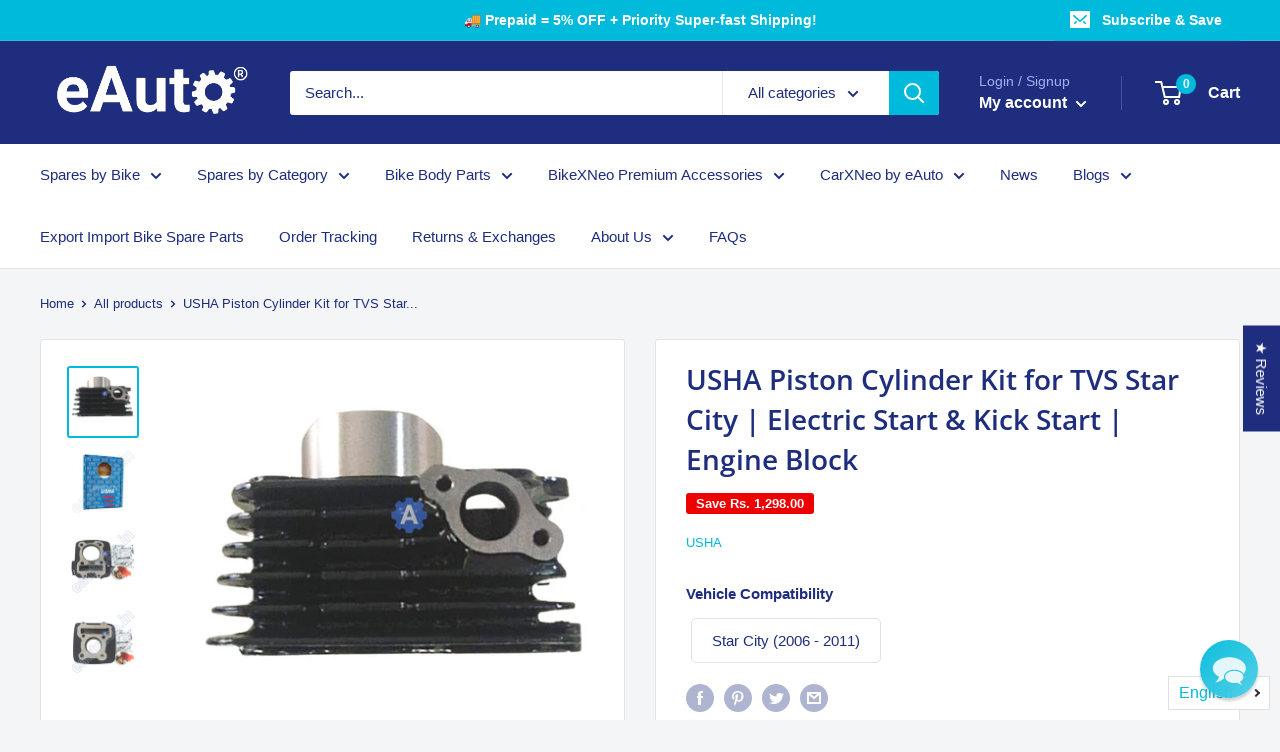

--- FILE ---
content_type: text/javascript; charset=utf-8
request_url: https://eauto.co.in/products/usha-piston-cylinder-kit-for-tvs-star-city-electric-start-kick-start-engine-block.js?sr&_=1768780717481
body_size: 1283
content:
{"id":7866262749411,"title":"USHA Piston Cylinder Kit for TVS Star City | Electric Start \u0026 Kick Start | Engine Block","handle":"usha-piston-cylinder-kit-for-tvs-star-city-electric-start-kick-start-engine-block","description":"\u003ch3\u003e\n\u003cstrong\u003eUSHA\u003c\/strong\u003e\u003cspan\u003e \u003c\/span\u003esuperior finish piston cylinder kit for enhanced mileage and superior performance\u003c\/h3\u003e\n\u003ch3\u003eFeatures \u0026amp; Benefits\u003c\/h3\u003e\n\u003cul\u003e\n\u003cli\u003e\n\u003cmeta charset=\"utf-8\"\u003e \u003cspan\u003eSuperior - Fuel Efficient Technology\u003c\/span\u003e\n\u003c\/li\u003e\n\u003cli\u003eDurable - Low Abrasion for Longer Life\u003c\/li\u003e\n\u003cli\u003eReliable - CNC Machine Honing and Bore Finishing\u003c\/li\u003e\n\u003c\/ul\u003e\n\u003cp\u003e\u003cstrong\u003eEnhance Mileage\u003c\/strong\u003e - Special lightweight aluminium alloy, for better mileage and better heat dissipation resulting in smoother running\u003c\/p\u003e\n\u003cp\u003e\u003cstrong\u003eEminent Quality\u003c\/strong\u003e - High-quality casting and superior finishing for good aesthetics\u003c\/p\u003e\n\u003cp\u003e\u003cstrong\u003eSuperior Performance\u003c\/strong\u003e - Bore finishing and honing on computerized machines for lesser lube oil consumption and higher performance\u003c\/p\u003e\n\u003ch6 style=\"font-family: -apple-system, BlinkMacSystemFont, 'San Francisco', 'Segoe UI', Roboto, 'Helvetica Neue', sans-serif; font-size: 1.4em;\" data-mce-style=\"font-family: -apple-system, BlinkMacSystemFont, 'San Francisco', 'Segoe UI', Roboto, 'Helvetica Neue', sans-serif; font-size: 1.4em;\"\u003e\u003c\/h6\u003e\n\u003cp\u003e* Images displayed are for descriptive purposes only. The original product may differ slightly in appearance\u003c\/p\u003e\n\u003ch3\u003eProduct Information\u003c\/h3\u003e\n\u003ctable style=\"width: 87.1269%;\" data-mce-style=\"width: 87.1269%;\"\u003e\n\u003ctbody\u003e\n\u003ctr style=\"height: 17px;\"\u003e\n\u003ctd style=\"width: 38.6488%;\" data-mce-style=\"width: 38.6488%;\"\u003e\u003cstrong\u003e Brand\u003c\/strong\u003e\u003c\/td\u003e\n\u003ctd style=\"width: 44.3512%;\" data-mce-style=\"width: 44.3512%;\"\u003e USHA\u003c\/td\u003e\n\u003c\/tr\u003e\n\u003ctr style=\"height: 16.3438px;\"\u003e\n\u003ctd style=\"width: 38.6488%;\" data-mce-style=\"width: 38.6488%;\"\u003e\u003cstrong\u003e Vehicle Compatibility\u003c\/strong\u003e\u003c\/td\u003e\n\u003ctd style=\"width: 44.3512%;\" data-mce-style=\"width: 44.3512%;\"\u003e\n\u003cmeta charset=\"utf-8\"\u003e\n\u003cp class=\"Polaris-DisplayText_1u0t8 Polaris-DisplayText--sizeLarge_61dxo\" data-mce-fragment=\"1\"\u003e\u003cspan class=\"Polaris-TextStyle--variationStrong_rpyvj\" data-mce-fragment=\"1\"\u003e TVS Star City | Electric Start \u0026amp; Kick Start\u003c\/span\u003e\u003c\/p\u003e\n\u003c\/td\u003e\n\u003c\/tr\u003e\n\u003ctr style=\"height: 17px;\"\u003e\n\u003ctd style=\"width: 38.6488%;\" data-mce-style=\"width: 38.6488%;\"\u003e\u003cstrong\u003e Material\u003c\/strong\u003e\u003c\/td\u003e\n\u003ctd style=\"width: 44.3512%;\" data-mce-style=\"width: 44.3512%;\"\u003e Aluminium Alloy\u003c\/td\u003e\n\u003c\/tr\u003e\n\u003ctr style=\"height: 198px;\"\u003e\n\u003ctd style=\"width: 38.6488%;\" data-mce-style=\"width: 38.6488%;\"\u003e\u003cstrong\u003e Package Contains\u003c\/strong\u003e\u003c\/td\u003e\n\u003ctd style=\"width: 44.3512%;\" data-mce-style=\"width: 44.3512%;\"\u003e\n\u003cp style=\"text-align: left;\" data-mce-style=\"text-align: left;\"\u003e Cylinder Block - 01 No.\u003c\/p\u003e\n\u003cp style=\"text-align: left;\" data-mce-style=\"text-align: left;\"\u003e Piston - 01 No.\u003c\/p\u003e\n\u003cp style=\"text-align: left;\" data-mce-style=\"text-align: left;\"\u003e Ringset - 01 No.\u003c\/p\u003e\n\u003cp style=\"text-align: left;\" data-mce-style=\"text-align: left;\"\u003e Pin - 01 No. \u003c\/p\u003e\n\u003cp style=\"text-align: left;\" data-mce-style=\"text-align: left;\"\u003e Circlip - 02 No. \u003c\/p\u003e\n\u003c\/td\u003e\n\u003c\/tr\u003e\n\u003c\/tbody\u003e\n\u003c\/table\u003e\n\u003cp\u003e \u003c\/p\u003e\n\u003ch3\u003eBrand Information\u003c\/h3\u003e\n\u003cp\u003e\u003cstrong\u003eUSHA\u003c\/strong\u003e\u003cspan\u003e \u003c\/span\u003eis a premium quality OEM spares brand which is known for making reliable and high-quality piston cylinder kits\u003c\/p\u003e\n\u003ch3\u003e\u003c\/h3\u003e","published_at":"2022-09-15T14:08:44+05:30","created_at":"2022-09-15T14:08:44+05:30","vendor":"USHA","type":"Piston Cylinder Kit","tags":["Category_Piston Cylinder Kit","SparesBrands_USHA","VehicleBrand_TVS","VehicleModel_Star City (2006 - 2011)"],"price":278000,"price_min":278000,"price_max":278000,"available":true,"price_varies":false,"compare_at_price":407800,"compare_at_price_min":407800,"compare_at_price_max":407800,"compare_at_price_varies":false,"variants":[{"id":43339317739747,"title":"Default Title","option1":"Default Title","option2":null,"option3":null,"sku":"E-PIST-US-7319","requires_shipping":true,"taxable":true,"featured_image":null,"available":true,"name":"USHA Piston Cylinder Kit for TVS Star City | Electric Start \u0026 Kick Start | Engine Block","public_title":null,"options":["Default Title"],"price":278000,"weight":3000,"compare_at_price":407800,"inventory_management":"shopify","barcode":"","requires_selling_plan":false,"selling_plan_allocations":[]}],"images":["\/\/cdn.shopify.com\/s\/files\/1\/0415\/7846\/3390\/files\/usha-piston-cylinder-kit-for-tvs-star-city-electric-start-kick-engine-block-444.jpg?v=1758067547","\/\/cdn.shopify.com\/s\/files\/1\/0415\/7846\/3390\/files\/usha-piston-cylinder-kit-for-tvs-star-city-electric-start-kick-engine-block-297.jpg?v=1758067551","\/\/cdn.shopify.com\/s\/files\/1\/0415\/7846\/3390\/files\/usha-piston-cylinder-kit-for-tvs-star-city-electric-start-kick-engine-block-534.jpg?v=1758067555","\/\/cdn.shopify.com\/s\/files\/1\/0415\/7846\/3390\/files\/usha-piston-cylinder-kit-for-tvs-star-city-electric-start-kick-engine-block-302.jpg?v=1758067558"],"featured_image":"\/\/cdn.shopify.com\/s\/files\/1\/0415\/7846\/3390\/files\/usha-piston-cylinder-kit-for-tvs-star-city-electric-start-kick-engine-block-444.jpg?v=1758067547","options":[{"name":"Title","position":1,"values":["Default Title"]}],"url":"\/products\/usha-piston-cylinder-kit-for-tvs-star-city-electric-start-kick-start-engine-block","media":[{"alt":"Usha Piston Cylinder Kit For Tvs Star City | Electric Start \u0026 Kick Engine Block","id":37280294830307,"position":1,"preview_image":{"aspect_ratio":1.0,"height":1200,"width":1200,"src":"https:\/\/cdn.shopify.com\/s\/files\/1\/0415\/7846\/3390\/files\/usha-piston-cylinder-kit-for-tvs-star-city-electric-start-kick-engine-block-444.jpg?v=1758067547"},"aspect_ratio":1.0,"height":1200,"media_type":"image","src":"https:\/\/cdn.shopify.com\/s\/files\/1\/0415\/7846\/3390\/files\/usha-piston-cylinder-kit-for-tvs-star-city-electric-start-kick-engine-block-444.jpg?v=1758067547","width":1200},{"alt":"USHA Piston Cylinder Kit for TVS Star City | Electric Start \u0026 Kick Start | Engine Block at www.eauto.co.in","id":37280294863075,"position":2,"preview_image":{"aspect_ratio":1.0,"height":1200,"width":1200,"src":"https:\/\/cdn.shopify.com\/s\/files\/1\/0415\/7846\/3390\/files\/usha-piston-cylinder-kit-for-tvs-star-city-electric-start-kick-engine-block-297.jpg?v=1758067551"},"aspect_ratio":1.0,"height":1200,"media_type":"image","src":"https:\/\/cdn.shopify.com\/s\/files\/1\/0415\/7846\/3390\/files\/usha-piston-cylinder-kit-for-tvs-star-city-electric-start-kick-engine-block-297.jpg?v=1758067551","width":1200},{"alt":"Usha Piston Cylinder Kit For Tvs Star City | Electric Start \u0026 Kick Engine Block","id":37280294895843,"position":3,"preview_image":{"aspect_ratio":1.0,"height":1200,"width":1200,"src":"https:\/\/cdn.shopify.com\/s\/files\/1\/0415\/7846\/3390\/files\/usha-piston-cylinder-kit-for-tvs-star-city-electric-start-kick-engine-block-534.jpg?v=1758067555"},"aspect_ratio":1.0,"height":1200,"media_type":"image","src":"https:\/\/cdn.shopify.com\/s\/files\/1\/0415\/7846\/3390\/files\/usha-piston-cylinder-kit-for-tvs-star-city-electric-start-kick-engine-block-534.jpg?v=1758067555","width":1200},{"alt":"Usha Piston Cylinder Kit For Tvs Star City | Electric Start \u0026 Kick Engine Block","id":37280294928611,"position":4,"preview_image":{"aspect_ratio":1.0,"height":1200,"width":1200,"src":"https:\/\/cdn.shopify.com\/s\/files\/1\/0415\/7846\/3390\/files\/usha-piston-cylinder-kit-for-tvs-star-city-electric-start-kick-engine-block-302.jpg?v=1758067558"},"aspect_ratio":1.0,"height":1200,"media_type":"image","src":"https:\/\/cdn.shopify.com\/s\/files\/1\/0415\/7846\/3390\/files\/usha-piston-cylinder-kit-for-tvs-star-city-electric-start-kick-engine-block-302.jpg?v=1758067558","width":1200}],"requires_selling_plan":false,"selling_plan_groups":[]}

--- FILE ---
content_type: text/javascript; charset=utf-8
request_url: https://eauto.co.in/products/usha-piston-cylinder-kit-for-tvs-star-city-electric-start-kick-start-engine-block.js
body_size: 818
content:
{"id":7866262749411,"title":"USHA Piston Cylinder Kit for TVS Star City | Electric Start \u0026 Kick Start | Engine Block","handle":"usha-piston-cylinder-kit-for-tvs-star-city-electric-start-kick-start-engine-block","description":"\u003ch3\u003e\n\u003cstrong\u003eUSHA\u003c\/strong\u003e\u003cspan\u003e \u003c\/span\u003esuperior finish piston cylinder kit for enhanced mileage and superior performance\u003c\/h3\u003e\n\u003ch3\u003eFeatures \u0026amp; Benefits\u003c\/h3\u003e\n\u003cul\u003e\n\u003cli\u003e\n\u003cmeta charset=\"utf-8\"\u003e \u003cspan\u003eSuperior - Fuel Efficient Technology\u003c\/span\u003e\n\u003c\/li\u003e\n\u003cli\u003eDurable - Low Abrasion for Longer Life\u003c\/li\u003e\n\u003cli\u003eReliable - CNC Machine Honing and Bore Finishing\u003c\/li\u003e\n\u003c\/ul\u003e\n\u003cp\u003e\u003cstrong\u003eEnhance Mileage\u003c\/strong\u003e - Special lightweight aluminium alloy, for better mileage and better heat dissipation resulting in smoother running\u003c\/p\u003e\n\u003cp\u003e\u003cstrong\u003eEminent Quality\u003c\/strong\u003e - High-quality casting and superior finishing for good aesthetics\u003c\/p\u003e\n\u003cp\u003e\u003cstrong\u003eSuperior Performance\u003c\/strong\u003e - Bore finishing and honing on computerized machines for lesser lube oil consumption and higher performance\u003c\/p\u003e\n\u003ch6 style=\"font-family: -apple-system, BlinkMacSystemFont, 'San Francisco', 'Segoe UI', Roboto, 'Helvetica Neue', sans-serif; font-size: 1.4em;\" data-mce-style=\"font-family: -apple-system, BlinkMacSystemFont, 'San Francisco', 'Segoe UI', Roboto, 'Helvetica Neue', sans-serif; font-size: 1.4em;\"\u003e\u003c\/h6\u003e\n\u003cp\u003e* Images displayed are for descriptive purposes only. The original product may differ slightly in appearance\u003c\/p\u003e\n\u003ch3\u003eProduct Information\u003c\/h3\u003e\n\u003ctable style=\"width: 87.1269%;\" data-mce-style=\"width: 87.1269%;\"\u003e\n\u003ctbody\u003e\n\u003ctr style=\"height: 17px;\"\u003e\n\u003ctd style=\"width: 38.6488%;\" data-mce-style=\"width: 38.6488%;\"\u003e\u003cstrong\u003e Brand\u003c\/strong\u003e\u003c\/td\u003e\n\u003ctd style=\"width: 44.3512%;\" data-mce-style=\"width: 44.3512%;\"\u003e USHA\u003c\/td\u003e\n\u003c\/tr\u003e\n\u003ctr style=\"height: 16.3438px;\"\u003e\n\u003ctd style=\"width: 38.6488%;\" data-mce-style=\"width: 38.6488%;\"\u003e\u003cstrong\u003e Vehicle Compatibility\u003c\/strong\u003e\u003c\/td\u003e\n\u003ctd style=\"width: 44.3512%;\" data-mce-style=\"width: 44.3512%;\"\u003e\n\u003cmeta charset=\"utf-8\"\u003e\n\u003cp class=\"Polaris-DisplayText_1u0t8 Polaris-DisplayText--sizeLarge_61dxo\" data-mce-fragment=\"1\"\u003e\u003cspan class=\"Polaris-TextStyle--variationStrong_rpyvj\" data-mce-fragment=\"1\"\u003e TVS Star City | Electric Start \u0026amp; Kick Start\u003c\/span\u003e\u003c\/p\u003e\n\u003c\/td\u003e\n\u003c\/tr\u003e\n\u003ctr style=\"height: 17px;\"\u003e\n\u003ctd style=\"width: 38.6488%;\" data-mce-style=\"width: 38.6488%;\"\u003e\u003cstrong\u003e Material\u003c\/strong\u003e\u003c\/td\u003e\n\u003ctd style=\"width: 44.3512%;\" data-mce-style=\"width: 44.3512%;\"\u003e Aluminium Alloy\u003c\/td\u003e\n\u003c\/tr\u003e\n\u003ctr style=\"height: 198px;\"\u003e\n\u003ctd style=\"width: 38.6488%;\" data-mce-style=\"width: 38.6488%;\"\u003e\u003cstrong\u003e Package Contains\u003c\/strong\u003e\u003c\/td\u003e\n\u003ctd style=\"width: 44.3512%;\" data-mce-style=\"width: 44.3512%;\"\u003e\n\u003cp style=\"text-align: left;\" data-mce-style=\"text-align: left;\"\u003e Cylinder Block - 01 No.\u003c\/p\u003e\n\u003cp style=\"text-align: left;\" data-mce-style=\"text-align: left;\"\u003e Piston - 01 No.\u003c\/p\u003e\n\u003cp style=\"text-align: left;\" data-mce-style=\"text-align: left;\"\u003e Ringset - 01 No.\u003c\/p\u003e\n\u003cp style=\"text-align: left;\" data-mce-style=\"text-align: left;\"\u003e Pin - 01 No. \u003c\/p\u003e\n\u003cp style=\"text-align: left;\" data-mce-style=\"text-align: left;\"\u003e Circlip - 02 No. \u003c\/p\u003e\n\u003c\/td\u003e\n\u003c\/tr\u003e\n\u003c\/tbody\u003e\n\u003c\/table\u003e\n\u003cp\u003e \u003c\/p\u003e\n\u003ch3\u003eBrand Information\u003c\/h3\u003e\n\u003cp\u003e\u003cstrong\u003eUSHA\u003c\/strong\u003e\u003cspan\u003e \u003c\/span\u003eis a premium quality OEM spares brand which is known for making reliable and high-quality piston cylinder kits\u003c\/p\u003e\n\u003ch3\u003e\u003c\/h3\u003e","published_at":"2022-09-15T14:08:44+05:30","created_at":"2022-09-15T14:08:44+05:30","vendor":"USHA","type":"Piston Cylinder Kit","tags":["Category_Piston Cylinder Kit","SparesBrands_USHA","VehicleBrand_TVS","VehicleModel_Star City (2006 - 2011)"],"price":278000,"price_min":278000,"price_max":278000,"available":true,"price_varies":false,"compare_at_price":407800,"compare_at_price_min":407800,"compare_at_price_max":407800,"compare_at_price_varies":false,"variants":[{"id":43339317739747,"title":"Default Title","option1":"Default Title","option2":null,"option3":null,"sku":"E-PIST-US-7319","requires_shipping":true,"taxable":true,"featured_image":null,"available":true,"name":"USHA Piston Cylinder Kit for TVS Star City | Electric Start \u0026 Kick Start | Engine Block","public_title":null,"options":["Default Title"],"price":278000,"weight":3000,"compare_at_price":407800,"inventory_management":"shopify","barcode":"","requires_selling_plan":false,"selling_plan_allocations":[]}],"images":["\/\/cdn.shopify.com\/s\/files\/1\/0415\/7846\/3390\/files\/usha-piston-cylinder-kit-for-tvs-star-city-electric-start-kick-engine-block-444.jpg?v=1758067547","\/\/cdn.shopify.com\/s\/files\/1\/0415\/7846\/3390\/files\/usha-piston-cylinder-kit-for-tvs-star-city-electric-start-kick-engine-block-297.jpg?v=1758067551","\/\/cdn.shopify.com\/s\/files\/1\/0415\/7846\/3390\/files\/usha-piston-cylinder-kit-for-tvs-star-city-electric-start-kick-engine-block-534.jpg?v=1758067555","\/\/cdn.shopify.com\/s\/files\/1\/0415\/7846\/3390\/files\/usha-piston-cylinder-kit-for-tvs-star-city-electric-start-kick-engine-block-302.jpg?v=1758067558"],"featured_image":"\/\/cdn.shopify.com\/s\/files\/1\/0415\/7846\/3390\/files\/usha-piston-cylinder-kit-for-tvs-star-city-electric-start-kick-engine-block-444.jpg?v=1758067547","options":[{"name":"Title","position":1,"values":["Default Title"]}],"url":"\/products\/usha-piston-cylinder-kit-for-tvs-star-city-electric-start-kick-start-engine-block","media":[{"alt":"Usha Piston Cylinder Kit For Tvs Star City | Electric Start \u0026 Kick Engine Block","id":37280294830307,"position":1,"preview_image":{"aspect_ratio":1.0,"height":1200,"width":1200,"src":"https:\/\/cdn.shopify.com\/s\/files\/1\/0415\/7846\/3390\/files\/usha-piston-cylinder-kit-for-tvs-star-city-electric-start-kick-engine-block-444.jpg?v=1758067547"},"aspect_ratio":1.0,"height":1200,"media_type":"image","src":"https:\/\/cdn.shopify.com\/s\/files\/1\/0415\/7846\/3390\/files\/usha-piston-cylinder-kit-for-tvs-star-city-electric-start-kick-engine-block-444.jpg?v=1758067547","width":1200},{"alt":"USHA Piston Cylinder Kit for TVS Star City | Electric Start \u0026 Kick Start | Engine Block at www.eauto.co.in","id":37280294863075,"position":2,"preview_image":{"aspect_ratio":1.0,"height":1200,"width":1200,"src":"https:\/\/cdn.shopify.com\/s\/files\/1\/0415\/7846\/3390\/files\/usha-piston-cylinder-kit-for-tvs-star-city-electric-start-kick-engine-block-297.jpg?v=1758067551"},"aspect_ratio":1.0,"height":1200,"media_type":"image","src":"https:\/\/cdn.shopify.com\/s\/files\/1\/0415\/7846\/3390\/files\/usha-piston-cylinder-kit-for-tvs-star-city-electric-start-kick-engine-block-297.jpg?v=1758067551","width":1200},{"alt":"Usha Piston Cylinder Kit For Tvs Star City | Electric Start \u0026 Kick Engine Block","id":37280294895843,"position":3,"preview_image":{"aspect_ratio":1.0,"height":1200,"width":1200,"src":"https:\/\/cdn.shopify.com\/s\/files\/1\/0415\/7846\/3390\/files\/usha-piston-cylinder-kit-for-tvs-star-city-electric-start-kick-engine-block-534.jpg?v=1758067555"},"aspect_ratio":1.0,"height":1200,"media_type":"image","src":"https:\/\/cdn.shopify.com\/s\/files\/1\/0415\/7846\/3390\/files\/usha-piston-cylinder-kit-for-tvs-star-city-electric-start-kick-engine-block-534.jpg?v=1758067555","width":1200},{"alt":"Usha Piston Cylinder Kit For Tvs Star City | Electric Start \u0026 Kick Engine Block","id":37280294928611,"position":4,"preview_image":{"aspect_ratio":1.0,"height":1200,"width":1200,"src":"https:\/\/cdn.shopify.com\/s\/files\/1\/0415\/7846\/3390\/files\/usha-piston-cylinder-kit-for-tvs-star-city-electric-start-kick-engine-block-302.jpg?v=1758067558"},"aspect_ratio":1.0,"height":1200,"media_type":"image","src":"https:\/\/cdn.shopify.com\/s\/files\/1\/0415\/7846\/3390\/files\/usha-piston-cylinder-kit-for-tvs-star-city-electric-start-kick-engine-block-302.jpg?v=1758067558","width":1200}],"requires_selling_plan":false,"selling_plan_groups":[]}

--- FILE ---
content_type: text/javascript
request_url: https://eauto.co.in/cdn/shop/t/54/assets/sca.affiliate.refer-customer-data.js?v=18613984722678024791755118920
body_size: -186
content:
var SCAAFFCustomerReferSetting={program:{active:!1,shop:"eauto-co-in.myshopify.com",incentive:{type:"fixed_amount",value:"30.00",price_rule_id:"",coupon:""},program:"OTI1MzQ="},design:{refer_customer_button:{refer_button_text:"Refer & Earn",refer_background_color:"#1d85e8",refer_text_color:"#ffffff",web_position:"right-bottom",mobile_position:"right-center"},refer_customer_invite:{popup_header:"Invite & Get \u20B930 off",popup_description:"Send your friends a \u20B930 discount off their purchase. Once they make a purchase, you'll earn \u20B930 for each order as well! This reward can be redeemed for coupons.",button_text_get_invite:"Get invite link",button_copy_invite:"Copy invite link",popup_background_color:"#1d85e8",popup_text_color:"#ffffff"},refer_customer_incentive_popup:{shop_header:"You got \u20B930 Off",shop_description:"Congrats! Your friend has gifted you a coupon. Coupon will be automatically applied at the checkout page.",shop_button_text:"Shop now",shop_background_color:"#1d85e8",shop_text_color:"#ffffff"}}};
//# sourceMappingURL=/cdn/shop/t/54/assets/sca.affiliate.refer-customer-data.js.map?v=18613984722678024791755118920
